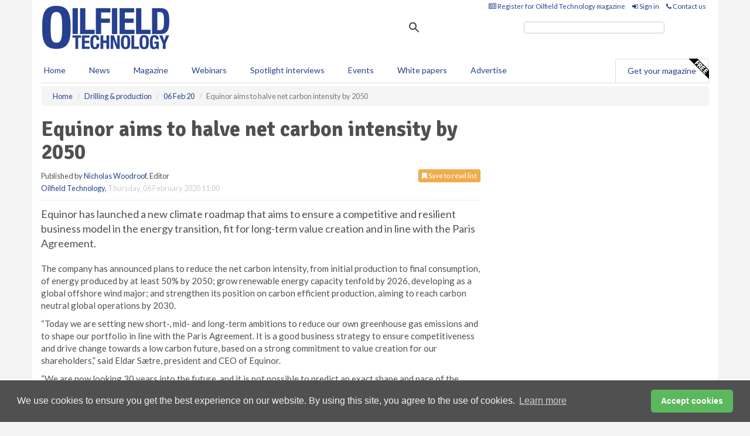

--- FILE ---
content_type: text/html; charset=utf-8
request_url: https://www.oilfieldtechnology.com/drilling-and-production/06022020/equinor-aims-to-halve-net-carbon-intensity-by-2050/
body_size: 17051
content:
<!doctype html>
<html lang="en" itemscope itemtype="https://schema.org/" prefix="og: http://ogp.me/ns#">
<head>
    <meta http-equiv="Content-Type" content="text/html; charset=UTF-8" />
    <meta http-equiv="X-UA-Compatible" content="IE=edge" />
    <meta name="viewport" content="width=device-width, initial-scale=1">

    <title>Equinor aims to halve net carbon intensity by 2050 | Oilfield Technology</title>
    <!-- CSS -->
    <link rel="stylesheet" href="https://maxcdn.bootstrapcdn.com/bootstrap/3.3.7/css/bootstrap.min.css">
    <link rel="stylesheet" href="https://maxcdn.bootstrapcdn.com/font-awesome/4.6.3/css/font-awesome.min.css">
    <link rel="stylesheet" href="https://fonts.googleapis.com/css?family=Lato:400,700%7CSignika:400,700">
    <link rel=" stylesheet" href="https://d1eq5d5e447quq.cloudfront.net/css/site-d-003.min.css">
    <link rel=" stylesheet" href="https://dovsgkvc993ul.cloudfront.net/css/master.min.css">
    <!--[if IE]>
        <link rel="stylesheet" href="https://dovsgkvc993ul.cloudfront.net/css/print-ie.min.css" media="print">
    <![endif]-->
    <!--[if lt IE 8]>
        <link href="https://dovsgkvc993ul.cloudfront.net/css/bootstrap-ie7fix.min.css" rel="stylesheet">
    <![endif]-->
    <!--[if lt IE 9]>
        <link href="https://dovsgkvc993ul.cloudfront.net/css/bootstrap-ie8.min.css" rel="stylesheet">
        <script src="https://oss.maxcdn.com/html5shiv/3.7.2/html5shiv.min.js"></script>
        <script src="https://oss.maxcdn.com/respond/1.4.2/respond.min.js"></script>
    <![endif]-->
    <link rel="apple-touch-icon" sizes="180x180" href="/apple-touch-icon.png">
    <link rel="icon" type="image/png" href="/favicon-32x32.png" sizes="32x32">
    <link rel="icon" type="image/png" href="/favicon-16x16.png" sizes="16x16">
    <link rel="manifest" href="/manifest.json">
    <link rel="mask-icon" href="/safari-pinned-tab.svg" color="#5bbad5">
    <meta name="theme-color" content="#ffffff">

<!-- Global site tag (gtag.js) - Google Analytics -->
<script async src="https://www.googletagmanager.com/gtag/js?id=G-DL6DWZ1M9T"></script>
<script>
    window.dataLayer = window.dataLayer || [];
    function gtag() { dataLayer.push(arguments); }
    gtag('js', new Date());

    gtag('config', 'G-DL6DWZ1M9T');
</script>

<!-- Facebook Pixel Code -->
<script>
    !function (f, b, e, v, n, t, s) {
        if (f.fbq) return; n = f.fbq = function () {
            n.callMethod ?
                n.callMethod.apply(n, arguments) : n.queue.push(arguments)
        };
        if (!f._fbq) f._fbq = n; n.push = n; n.loaded = !0; n.version = '2.0';
        n.queue = []; t = b.createElement(e); t.async = !0;
        t.src = v; s = b.getElementsByTagName(e)[0];
        s.parentNode.insertBefore(t, s)
    }(window, document, 'script',
        'https://connect.facebook.net/en_US/fbevents.js');
    fbq('init', '778510952260052');
    fbq('track', 'PageView');
</script>
<noscript>
    <img height="1" width="1"
         src="https://www.facebook.com/tr?id=778510952260052&ev=PageView
&noscript=1" />
</noscript>
<!-- End Facebook Pixel Code -->    <meta name="description" content="Equinor has said the target is expected to be met primarily through significant growth in renewables and changes in the scale and composition of the oil and gas portfolio." />
    <meta name="keywords" content="equinor, upstream news, oil and gas news, norway upstream news, oil and gas production, carbon emissions, carbon intensity, oil production, renewable energy" />
    <meta name="robots" content="all" />
    <link rel="canonical" href="https://www.oilfieldtechnology.com/drilling-and-production/06022020/equinor-aims-to-halve-net-carbon-intensity-by-2050/" />
        <link rel="amphtml" href="https://www.oilfieldtechnology.com/drilling-and-production/06022020/equinor-aims-to-halve-net-carbon-intensity-by-2050/amp/">
    <!-- Schema for Google -->
        <script type="application/ld+json">
        {
        "@context": "https://schema.org",
        "@type": "NewsArticle",
        "mainEntityOfPage": {
        "@type": "WebPage",
        "@id": "https://www.oilfieldtechnology.com/drilling-and-production/06022020/equinor-aims-to-halve-net-carbon-intensity-by-2050/"
        },
        "url": "https://www.oilfieldtechnology.com/drilling-and-production/06022020/equinor-aims-to-halve-net-carbon-intensity-by-2050/",
        "headline": "Equinor aims to halve net carbon intensity by 2050",
        "articleSection": "https://www.oilfieldtechnology.com/drilling-and-production/",
        "keywords": "equinor, upstream news, oil and gas news, norway upstream news, oil and gas production, carbon emissions, carbon intensity, oil production, renewable energy",
        "description": "Equinor has said the target is expected to be met primarily through significant growth in renewables and changes in the scale and composition of the oil and gas portfolio.",
        "wordcount": "859",
        "image": [
        "https://dovsgkvc993ul.cloudfront.net/media/articles/pop/offshore-oil-rig-01.jpg",
        "https://dovsgkvc993ul.cloudfront.net/media/articles/main/offshore-oil-rig-01.jpg",
        "https://dovsgkvc993ul.cloudfront.net/media/articles/thumb/offshore-oil-rig-01.jpg"
        ],
        "datePublished": "2020-02-06T11:00:00",
        "dateModified": "2020-02-06T11:00:00",
        "author": {
        "@type": "Person",
        "name": "Nicholas Woodroof",
        "url": "https://www.oilfieldtechnology.com/team/nicholas-woodroof/"
        },
        "publisher": {
        "@type": "Organization",
        "name": "Oilfield Technology",
        "url": "https://www.oilfieldtechnology.com",
        "logo": {
        "@type": "ImageObject",
        "name": "Oilfield Technology",
        "width": "294",
        "height": "81",
        "url": "https://dovsgkvc993ul.cloudfront.net/media/logo.png"
        }
        },
        "articleBody":"Equinor has launched a new climate roadmap that aims to ensure a competitive and resilient business model in the energy transition, fit for long-term value creation and in line with the Paris Agreement. The company has announced plans to reduce the net carbon intensity, from initial production to final consumption, of energy produced by at least 50% by 2050; grow renewable energy capacity tenfold by 2026, developing as a global offshore wind major; and strengthen its position on carbon efficient production, aiming to reach carbon neutral global operations by 2030.&amp;ldquo;Today we are setting new short-, mid- and long-term ambitions to reduce our own greenhouse gas emissions and to shape our portfolio in line with the Paris Agreement. It is a good business strategy to ensure competitiveness and drive change towards a low carbon future, based on a strong commitment to value creation for our shareholders,&amp;rdquo; said Eldar S&amp;aelig;tre, president and CEO of Equinor.&amp;ldquo;We are now looking 30 years into the future, and it is not possible to predict an exact shape and pace of the transition. Not for society and not for us. But we know there will have to be significant changes in the energy markets, and our portfolio will change accordingly to remain competitive. We will produce less oil in a low carbon future, but value creation from oil and gas will still be high, and renewables give significant new opportunities to create attractive returns and growth,&amp;rdquo; said S&amp;aelig;tre.&amp;ldquo;Equinor&amp;rsquo;s strategic direction is clear. We are developing as a broad energy company, leveraging the strong synergies between oil, gas, renewables, CCUS and hydrogen. We will continue addressing our own emissions in line with the emitter pays principle. But, we can and will do much more. As part of the energy industry, we must be part of the solution to combat climate change and address decarbonisation more broadly in line with changes in society,&amp;rdquo; said S&amp;aelig;tre. The ambition to reduce net carbon intensity by at least 50% by 2050 takes into account scope 1, 2 and 3 emissions, from initial production to final consumption. By 2050 each unit of energy produced will, on average, have less than half of the emissions compared to today. The ambition is expected to be met primarily through significant growth in renewables and changes in the scale and composition of the oil and gas portfolio. Operational efficiency, CCUS and hydrogen will also be important, and recognised offset mechanisms and natural sinks may be used as a supplement. In 2026, the company expects a production capacity from renewable projects of 4 to 6 GW, Equinor share, mainly based on the current project portfolio. This is around 10 times higher than today&amp;rsquo;s capacity, implying an annual average growth rate of more than 30%. Towards 2035, Equinor expects to increase installed renewables capacity further to 12 to 16 GW, dependent on availability of attractive project opportunities.&amp;ldquo;In order to combat climate change, governments, business and society must find new and sustainable solutions together. As a pioneer in CCUS, Equinor is engaged in building a European value chain, capturing and storing CO2 from third-party industrial sites. This, combined with a strong position within natural gas, makes Equinor prepared for future growth in hydrogen, which offers large scale opportunities for zero emission energy,&amp;rdquo; added S&amp;aelig;tre.The scale and composition of Equinor&amp;rsquo;s oil and gas portfolio, and the efficiency of its operations, will play a key role in achieving Equinor&amp;rsquo;s net carbon intensity ambition. Carbon efficient production of oil and gas will increasingly be a competitive advantage, and Equinor will seek to ensure a high value and robust oil and gas portfolio.In January 2020, the company announced ambitions to reduce absolute greenhouse gas emissions from its operated offshore fields and onshore plants in Norway by 40% by 2030, 70% by 2040 and towards near zero by 2050. The ambition can be realised through electrification projects, energy efficiency measures and new value chains such as carbon capture and storage and hydrogen.Equinor is aiming to reduce the CO2 intensity of its globally operated oil and gas production to below 8 kg per barrel of oil equivalent by 2025, five years earlier than the previous ambition. The current global industry average is 18 kg CO2 per barrel, according to the International Association of Oil &amp;amp; Gas Producers.The company has set a new ambition to reach carbon neutral global operations by 2030. The main priority will be to reduce greenhouse gas emissions from own operations. Remaining emissions will be compensated either through quota trading systems, such as EU ETS, or high-quality offset mechanisms. By setting this ambition, Equinor demonstrates its long-standing support to carbon pricing and the establishment of global carbon market mechanisms as outlined in the Paris Agreement.Equinor&amp;rsquo;s low methane emissions are industry leading at around 10% of the global industry average. The climate roadmap includes ambitions to keep methane emissions at near zero and to eliminate routine flaring before 2030.&amp;ldquo;The new climate roadmap illustrates our pathway to be a shaper in the energy transition and the future of energy. It is also an invitation to our partners, customers, suppliers and governments to work together on the necessary actions to combat climate change,&amp;rdquo; concluded S&amp;aelig;tre."
        }
    </script>
    <!-- Twitter cards -->
    <meta name="twitter:card" content="summary_large_image" />
    <meta name="twitter:site" content="@OilfieldTechMag" />
    <meta name="twitter:title" content="Equinor aims to halve net carbon intensity by 2050" />
    <meta name="twitter:description" content="Equinor has said the target is expected to be met primarily through significant growth in renewables and changes in the scale and composition of the oil and gas portfolio." />
    <meta name="twitter:image:src" content="https://dovsgkvc993ul.cloudfront.net/media/articles/pop/offshore-oil-rig-01.jpg" />
    <meta name="twitter:url" content="https://www.oilfieldtechnology.com/drilling-and-production/06022020/equinor-aims-to-halve-net-carbon-intensity-by-2050/" />
    <!-- Open graph -->
    <meta property="og:site_name" content="Oilfield Technology" />
    <meta property="og:title" content="Equinor aims to halve net carbon intensity by 2050" />
    <meta property="og:description" content="Equinor has said the target is expected to be met primarily through significant growth in renewables and changes in the scale and composition of the oil and gas portfolio." />
    <meta property="og:type" content="article" />
    <meta property="og:url" content="https://www.oilfieldtechnology.com/drilling-and-production/06022020/equinor-aims-to-halve-net-carbon-intensity-by-2050/" />
    <meta property="og:image" content="https://dovsgkvc993ul.cloudfront.net/media/articles/pop/offshore-oil-rig-01.jpg" />
    <meta property="og:image:url" content="http://static.oilfieldtechnology.com/media/articles/pop/offshore-oil-rig-01.jpg" />
    <meta property="og:image:secure_url" content="https://dovsgkvc993ul.cloudfront.net/media/articles/pop/offshore-oil-rig-01.jpg" />
    <meta property="og:image:width" content="450" />
    <meta property="og:image:height" content="300" />
    <meta property="article:published_time" content="2020-02-06T11:00:00" />
    <meta property="article:section" content="Drilling &amp; production" />
                <meta property="article:tag" content="Upstream news" />
                <meta property="article:tag" content="Offshore news" />
                <meta property="article:tag" content="Upstream project news" />
                <meta property="article:tag" content="Oil &amp; gas news" />
    <!-- Banner header code-->
    
    <script type='text/javascript'>
  var googletag = googletag || {};
  googletag.cmd = googletag.cmd || [];
  (function() {
    var gads = document.createElement('script');
    gads.async = true;
    gads.type = 'text/javascript';
    var useSSL = 'https:' == document.location.protocol;
    gads.src = (useSSL ? 'https:' : 'http:') +
      '//www.googletagservices.com/tag/js/gpt.js';
    var node = document.getElementsByTagName('script')[0];
    node.parentNode.insertBefore(gads, node);
  })();
</script>

<script type='text/javascript'>
  googletag.cmd.push(function() {
    googletag.defineSlot('/160606372/EG_OT_News_DrillingProduction_HZ1', [620, 100], 'div-gpt-ad-1458650297521-0').addService(googletag.pubads());
    googletag.defineSlot('/160606372/EG_OT_News_DrillingProduction_LB1', [728, 90], 'div-gpt-ad-1458650297521-1').addService(googletag.pubads());
    googletag.defineSlot('/160606372/EG_OT_News_DrillingProduction_MB1', [300, 250], 'div-gpt-ad-1458650297521-2').addService(googletag.pubads());
    googletag.defineSlot('/160606372/EG_OT_News_DrillingProduction_MB2', [300, 250], 'div-gpt-ad-1458650297521-3').addService(googletag.pubads());
    googletag.defineSlot('/160606372/OT_MB_POP', [300, 250], 'div-gpt-ad-1458650297521-4').addService(googletag.pubads());
    googletag.defineSlot('/160606372/EG_OT_News_DrillingProduction_THB1', [380, 90], 'div-gpt-ad-1458650297521-5').addService(googletag.pubads());
    googletag.defineSlot('/160606372/EG_OT_News_DrillingProduction_MB3', [300, 250], 'div-gpt-ad-1458650297521-6').addService(googletag.pubads());
    googletag.defineSlot('/160606372/EG_OT_News_DrillingProduction_MB4', [300, 250], 'div-gpt-ad-1458650297521-7').addService(googletag.pubads());
    googletag.pubads().enableSingleRequest();
    googletag.pubads().collapseEmptyDivs();
    googletag.enableServices();
  });
</script>
    



<style>

    .takeover {
        display: none !important;
    }

</style>



</head>
<body>
    <!--[if lt IE 8]>
            <p class="browserupgrade">You are using an <strong>outdated</strong> browser. Please <a href="http://browsehappy.com/">upgrade your browser</a> to improve your experience.</p>
        <![endif]-->
    <noscript>
        <div class="browserupgrade">
            <p>
                For full functionality of this site it is necessary to enable JavaScript.
                Here are the <a href="http://www.enable-javascript.com/" target="_blank">
                    instructions how to enable JavaScript in your web browser.
                </a>
            </p>
        </div>
    </noscript>
    <a href="#maincontent" class="sr-only sr-only-focusable">Skip to main content</a>

    <div class="lb1 container">
        <div class="row row-no-gutters">
        </div>
    </div>
    <!-- Header - start -->
    <header id="header">
        <div id="header-top" class="hidden-print">
            <div id="nav-top" class="container">
                <div class="text-right header-quick-links">
                    
                    <!--Donut#[base64]#-->





    <ul class="list-inline small">
        <li><a href="/magazine/" title="Register for your magazine"><i class="fa fa-newspaper-o"></i> Register for Oilfield Technology magazine</a></li>
        <li><a href="/signin/" title="Sign in"><i class="fa fa-sign-in"></i> Sign in</a></li>
        <li><a href="/contact/" title="Contact us"><i class="fa fa-phone"></i> Contact us</a></li>
    </ul>
<!--EndDonut-->

                </div>
            </div>
        </div>
        <div id="header-main" class="hidden-print">
            <div class="container">
                <div class="row">
                    <div class="col-xs-6">
                        <div id="logo" itemscope itemtype="https://schema.org/Organization">
                            <div itemprop="name" content="Oilfield Technology">
                                <a itemprop="url" href="/">
                                    <img itemprop="logo" src="https://dovsgkvc993ul.cloudfront.net/media/logo.png" title="&#171; Return to home" alt="Oilfield Technology">
                                </a>
                            </div>
                        </div>
                    </div>
                    <div class="col-xs-6">
                        <div class="text-right header-quick-links search-form">
                            <script>
                                (function () {
                                    var cx = '008202241373521990187:t3jr23k5ftg';
                                    var gcse = document.createElement('script');
                                    gcse.type = 'text/javascript';
                                    gcse.async = true;
                                    gcse.src = (document.location.protocol == 'https:' ? 'https:' : 'http:') +
                                        '//cse.google.com/cse.js?cx=' + cx;
                                    var s = document.getElementsByTagName('script')[0];
                                    s.parentNode.insertBefore(gcse, s);
                                })();
                            </script>
                            <div class="gcse-searchbox-only" data-resultsurl="/search/" data-newwindow="false"></div>
                        </div>
                    </div>
                </div>
            </div>
        </div>
        

<div id="header-nav" class="hidden-print">
    <nav class="navbar nav-block">
        <div class="container">
            <div id="navbar" class="navbar-collapse collapse">
                <ul class="nav navbar-nav">
                    <li id="home"><a href="/">Home</a></li>
                    <li class="dropdown nav nav-block">
                        <a href="/news/" class="dropdown-toggle" data-toggle="dropdown" role="button">News</a>
                        <ul class="dropdown-menu" role="menu">
                            <li>
                                <div class="nav-block-content">
                                    <div class="row">
                                        <div class="col-xs-12">
                                            <p class="nav-titles">Sectors</p>
                                            <ul class="list-unstyled">
                                                




    <li><a href="/exploration/">Exploration</a></li>
    <li><a href="/drilling-and-production/">Drilling &amp; production</a></li>
    <li><a href="/offshore-and-subsea/">Offshore &amp; subsea</a></li>
    <li><a href="/hydraulic-fracturing/">Hydraulic fracturing</a></li>
    <li><a href="/digital-oilfield/">Digital oilfield</a></li>
    <li><a href="/hse/">HSE</a></li>
    <li><a href="/special-reports/">Special reports</a></li>
    <li><a href="/product-news/">Product news</a></li>

                                            </ul>
                                        </div>

                                    </div><!-- .nblock-content .row - end -->
                                </div><!-- .nblock-content - end -->
                            </li>
                        </ul><!-- .dropdown-menu - end -->
                    </li>
                    <li><a href="/magazine/">Magazine</a></li>
                        <li><a href="/webinars/">Webinars</a></li>
                                            <li><a href="/spotlight-interviews/">Spotlight interviews</a></li>
                                            <li><a href="/events/">Events</a></li>
                                            <li><a href="/whitepapers/">White papers</a></li>
                                        <li><a href="/advertise/">Advertise</a></li>

                </ul>
                <ul class="nav navbar-nav navbar-right">
                    <li class="highlight-nav"><a href="/magazine/oilfield-technology/register/">Get your magazine <img alt="Free" class="free" src="https://d1eq5d5e447quq.cloudfront.net/media/free.png"></a></li>
                </ul>
            </div><!--/.navbar-collapse -->
        </div>
    </nav>
</div>
    </header><!-- Header - end -->
    <div class="body-content">
        

<!-- Breadcrumb - start -->
<div class="container">
    <div class="row clearfix">
        <div class="col-xs-12">
            <ol class="breadcrumb small" itemscope itemtype="https://schema.org/BreadcrumbList">
                <li itemprop="itemListElement" itemscope itemtype="https://schema.org/ListItem"><a href="/" itemprop="item"><span itemprop="name">Home</span></a><meta itemprop="position" content="1" /></li>
                
                <li itemprop="itemListElement" itemscope itemtype="https://schema.org/ListItem"><a href="../../" itemprop="item"><span itemprop="name">Drilling &amp; production</span></a><meta itemprop="position" content="2" /></li>
                <li itemprop="itemListElement" itemscope itemtype="https://schema.org/ListItem"><a href="../" itemprop="item"><span itemprop="name">06 Feb 20</span></a><meta itemprop="position" content="3" /></li>
                <li class="active">Equinor aims to halve net carbon intensity by 2050</li>
            </ol>
        </div>
    </div>
</div>

<!-- Main Content - start -->
<div class="container" id="maincontent">
    <div class="row clearfix">
        <main>
            <div class="col-xs-8">
                <article class="article article-detail">
                    <header>
                        <h1>Equinor aims to halve net carbon intensity by 2050</h1>
                        <p>
                            <small>
                                


                                <span id="saveListBtn" class="noscript">
                                        <span class="pull-right save-read-list">
                                            <button type="button" class="btn btn-xs btn-warning" data-toggle="modal" data-target="#myModal"><i class="fa fa-bookmark"></i> Save to read list</button>
                                        </span>

                                </span>







                                    <span>
                                        Published by <a href="/team/nicholas-woodroof/" rel="author">Nicholas Woodroof</a>,
                                        Editor
                                        <br>
                                    </span>

                                <a href="https://www.oilfieldtechnology.com">Oilfield Technology</a>,
                                <time>Thursday, 06 February 2020 11:00</time>
                            </small>
                        </p>
                    </header>
                    <hr>


                    <div>
                        <!-- Article Start -->
                            <div class="lead">Equinor has launched a new climate roadmap that aims to ensure a competitive and resilient business model in the energy transition, fit for long-term value creation and in line with the Paris Agreement.</div>




<p>The company has announced plans to reduce the net carbon intensity, from initial production to final consumption, of energy produced by at least 50% by 2050; grow renewable energy capacity tenfold by 2026, developing as a global offshore wind major; and strengthen its position on carbon efficient production, aiming to reach carbon neutral global operations by 2030.</p><p>&ldquo;Today we are setting new short-, mid- and long-term ambitions to reduce our own greenhouse gas emissions and to shape our portfolio in line with the Paris Agreement. It is a good business strategy to ensure competitiveness and drive change towards a low carbon future, based on a strong commitment to value creation for our shareholders,&rdquo; said Eldar S&aelig;tre, president and CEO of Equinor.</p><p>&ldquo;We are now looking 30 years into the future, and it is not possible to predict an exact shape and pace of the transition. Not for society and not for us. But we know there will have to be significant changes in the energy markets, and our portfolio will change accordingly to remain competitive. We will produce less oil in a low carbon future, but value creation from oil and gas will still be high, and renewables give significant new opportunities to create attractive returns and growth,&rdquo; said S&aelig;tre.</p><p>&ldquo;Equinor&rsquo;s strategic direction is clear. We are developing as a broad energy company, leveraging the strong synergies between oil, gas, renewables, CCUS and hydrogen. We will continue addressing our own emissions in line with the emitter pays principle. But, we can and will do much more. As part of the energy industry, we must be part of the solution to combat climate change and address decarbonisation more broadly in line with changes in society,&rdquo; said S&aelig;tre. </p><p>The ambition to reduce net carbon intensity by at least 50% by 2050 takes into account scope 1, 2 and 3 emissions, from initial production to final consumption. By 2050 each unit of energy produced will, on average, have less than half of the emissions compared to today. The ambition is expected to be met primarily through significant growth in renewables and changes in the scale and composition of the oil and gas portfolio. Operational efficiency, CCUS and hydrogen will also be important, and recognised offset mechanisms and natural sinks may be used as a supplement. </p><p>In 2026, the company expects a production capacity from renewable projects of 4 to 6 GW, Equinor share, mainly based on the current project portfolio. This is around 10 times higher than today&rsquo;s capacity, implying an annual average growth rate of more than 30%. Towards 2035, Equinor expects to increase installed renewables capacity further to 12 to 16 GW, dependent on availability of attractive project opportunities.</p><p>&ldquo;In order to combat climate change, governments, business and society must find new and sustainable solutions together. As a pioneer in CCUS, Equinor is engaged in building a European value chain, capturing and storing CO<sub>2</sub> from third-party industrial sites. This, combined with a strong position within natural gas, makes Equinor prepared for future growth in hydrogen, which offers large scale opportunities for zero emission energy,&rdquo; added S&aelig;tre.</p><p>The scale and composition of Equinor&rsquo;s oil and gas portfolio, and the efficiency of its operations, will play a key role in achieving Equinor&rsquo;s net carbon intensity ambition. Carbon efficient production of oil and gas will increasingly be a competitive advantage, and Equinor will seek to ensure a high value and robust oil and gas portfolio.</p><p>In January 2020, the company announced ambitions to reduce absolute greenhouse gas emissions from its operated offshore fields and onshore plants in Norway by 40% by 2030, 70% by 2040 and towards near zero by 2050. The ambition can be realised through electrification projects, energy efficiency measures and new value chains such as carbon capture and storage and hydrogen.</p><p>Equinor is aiming to reduce the CO<sub>2</sub> intensity of its globally operated oil and gas production to below 8 kg per barrel of oil equivalent by 2025, five years earlier than the previous ambition. The current global industry average is 18 kg CO<sub>2</sub> per barrel, according to the International Association of Oil &amp; Gas Producers.</p><p>The company has set a new ambition to reach carbon neutral global operations by 2030. The main priority will be to reduce greenhouse gas emissions from own operations. Remaining emissions will be compensated either through quota trading systems, such as EU ETS, or high-quality offset mechanisms. By setting this ambition, Equinor demonstrates its long-standing support to carbon pricing and the establishment of global carbon market mechanisms as outlined in the Paris Agreement.</p><p>Equinor&rsquo;s low methane emissions are industry leading at around 10% of the global industry average. The climate roadmap includes ambitions to keep methane emissions at near zero and to eliminate routine flaring before 2030.</p><p>&ldquo;The new climate roadmap illustrates our pathway to be a shaper in the energy transition and the future of energy. It is also an invitation to our partners, customers, suppliers and governments to work together on the necessary actions to combat climate change,&rdquo; concluded S&aelig;tre.</p>



                        <!-- Article End -->
                        <p class="visible-print"><small>Read the article online at: https://www.oilfieldtechnology.com/drilling-and-production/06022020/equinor-aims-to-halve-net-carbon-intensity-by-2050/</small></p>
                    </div>









                            <div class="row">
                                <div class="col-xs-12">
                                    <h2>You might also like</h2>
                                </div>
                                
                                <article class="article article-list">
                                    <div class="col-xs-3">
                                        <p>
                                            <a href="/drilling-and-production/23012026/syrian-oil-and-gas-production-set-to-recover-in-2026-as-government-regains-control-of-key-assets-says-wood-mackenzie/">
                                                <img class="img-thumbnail responsive-img" src="https://dovsgkvc993ul.cloudfront.net/media/articles/thumb/oil-pump-02.jpg" alt="" />

                                            </a>
                                        </p>
                                    </div>
                                    <div class="col-xs-9">
                                        <header>
                                            <h2 class="article-title">
                                                <a href="/drilling-and-production/23012026/syrian-oil-and-gas-production-set-to-recover-in-2026-as-government-regains-control-of-key-assets-says-wood-mackenzie/">
                                                    Syrian oil and gas production set to recover in 2026 as government regains control of key assets, says Wood Mackenzie
                                                </a>
                                            </h2>
                                            <small>
                                                
                                                <time datetime="2026-01-23 12:30:00Z">Friday 23 January 2026 12:30</time>
                                            </small>
                                        </header>
                                        <p>Recent actions by the Syrian government could pave the way for increased oil and gas production this year and beyond, according to a recent insight from Wood Mackenzie.</p>
                                    </div>

                                </article>
                            </div>









                            <div class="clear-fix">&nbsp;</div>
                            <!-- Nav tabs -->
                            <ul class="nav nav-tabs hidden-print" role="tablist" data-tabs="tabs">

                                    <li class="active"><a href="#embed" role="tab" data-toggle="tab"><i class="fa fa-clipboard"></i> Embed</a></li>

                                    <li><a href="#tags" role="tab" data-toggle="tab"><i class="fa fa-tags"></i> Tags</a></li>

                            </ul>

                            <!-- Tab panes -->
                            <div class="tab-content tab-article-base hidden-print">

                                    <!-- Tab - Embed -->
                                    <div class="tab-pane active" id="embed">
                                        <div class="clear-fix">&nbsp;</div>

                                        <p><strong>Embed article link:</strong> (copy the HTML code below):</p>
                                        <textarea class="form-control" rows="3" onclick="this.select();"><a href="https://www.oilfieldtechnology.com/drilling-and-production/06022020/equinor-aims-to-halve-net-carbon-intensity-by-2050/" title="Equinor aims to halve net carbon intensity by 2050">Equinor aims to halve net carbon intensity by 2050</a></textarea>
                                        <hr>
                                    </div><!-- Embed .tab-pane - end -->

                                    <!-- Tab - Tags -->
                                    <div class="tab-pane" id="tags">
                                        <div class="clear-fix">&nbsp;</div>
                                        <p>This article has been tagged under the following:</p>
                                        <p>
                                                    <a href="/tag/upstream-news/" class="btn btn-xs btn-default">
                                                        <span>
                                                            Upstream news
                                                        </span>
                                                    </a>
                                                    <a href="/tag/offshore-news/" class="btn btn-xs btn-default">
                                                        <span>
                                                            Offshore news
                                                        </span>
                                                    </a>
                                                    <a href="/tag/upstream-project-news/" class="btn btn-xs btn-default">
                                                        <span>
                                                            Upstream project news
                                                        </span>
                                                    </a>
                                                    <a href="/tag/oil-gas-news/" class="btn btn-xs btn-default">
                                                        <span>
                                                            Oil &amp; gas news
                                                        </span>
                                                    </a>

                                        </p>
                                        <hr>
                                    </div><!-- Tags .tab-pane - end -->

                            </div><!-- tab-content - END -->
                    </article>



            </div><!-- main .col-sm-8 - end -->
        </main><!-- Main Content - end -->
        <!-- Aside Content - start -->
        <aside>
            <div class="col-xs-4">
                <div class="aside-container">
                            <div class="mb1 advertisement">
                                <!-- /160606372/EG_OT_News_DrillingProduction_MB1 -->
<div id='div-gpt-ad-1458650297521-2' style='height:250px; width:300px; margin:0 auto;'>
<span>Advertisement</span><script type='text/javascript'>
googletag.cmd.push(function() { googletag.display('div-gpt-ad-1458650297521-2'); });
</script>
</div>
                            </div>

                            <div class="mb2 advertisement">
                                <!-- /160606372/EG_OT_News_DrillingProduction_MB2 -->
<div id='div-gpt-ad-1458650297521-3' style='height:250px; width:300px; margin:0 auto;'>
<span>Advertisement</span><script type='text/javascript'>
googletag.cmd.push(function() { googletag.display('div-gpt-ad-1458650297521-3'); });
</script>
</div>
                            </div>


                            <div class="mb3 advertisement">
                                <!-- /160606372/EG_OT_News_DrillingProduction_MB3 -->
<div id='div-gpt-ad-1458650297521-6' style='height:250px; width:300px; margin:0 auto;'>
<span>Advertisement</span><script type='text/javascript'>
googletag.cmd.push(function() { googletag.display('div-gpt-ad-1458650297521-6'); });
</script>
</div>
                            </div>


                            <div class="mb4 advertisement">
                                <!-- /160606372/EG_OT_News_DrillingProduction_MB4 -->
<div id='div-gpt-ad-1458650297521-7' style='height:250px; width:300px; margin:0 auto;'>
<span>Advertisement</span><script type='text/javascript'>
googletag.cmd.push(function() { googletag.display('div-gpt-ad-1458650297521-7'); });
</script>
</div>
                            </div>


                </div><!-- .aside-container end-->
            </div>
        </aside><!-- Aside Content - end -->
    </div><!-- Main Content - .row .clearix end-->
</div><!-- Main Content - .container end-->
<!-- Pop up for locked content -->
<!-- Pop up for save to list -->
<div class="modal fade" id="myModal" tabindex="-1" role="dialog">
    <div class="modal-dialog">
        <div class="modal-content">
            <div class="modal-body">
                <div class="row">
                    <div class="col-sm-12">
                        
                        <button type="button" class="close clickable" data-dismiss="modal"><span aria-hidden="true">&times;</span><span class="sr-only">Close</span></button>
                    </div>
                    <div class="col-sm-8 col-sm-offset-2">
                        <p class="lead">
                            This content is available to registered readers of our magazine only. Please <a href="/signin/"><strong>sign in</strong></a> or <a href="/magazine/"><strong>register</strong></a> for free.
                        </p>
                        <hr>
                        <h2>Benefits include</h2>
                        <ul class="list-unstyled">
                            <li><i class="fa fa-check"></i> Access to locked videos &amp; articles</li>
                            <li><i class="fa fa-check"></i> Downloadable white papers</li>
                            <li><i class="fa fa-check"></i> Full website access</li>
                        </ul>
                        <p>
                            <a href="/magazine/" class="btn btn-success btn-lg">Register for free »</a><br>
                            <small>Get started now for absolutely FREE, no credit card required.</small>
                        </p>
                        <hr>
                        <p>Already a member? <a href="/signin/">Sign in</a> here</p>
                    </div>
                </div>
            </div>
        </div>
    </div>
</div>

<!-- Article count reached show registration popup -->







    </div>
    <!-- Footer - start -->
    <footer class="hidden-print">
        <div id="footer">
            <div class="container">
                <div class="row">
                    


<div class="col-xs-4">
    <h2>News</h2>
    <ul class="list-unstyled">
        




    <li><a href="/exploration/">Exploration</a></li>
    <li><a href="/drilling-and-production/">Drilling &amp; production</a></li>
    <li><a href="/offshore-and-subsea/">Offshore &amp; subsea</a></li>
    <li><a href="/hydraulic-fracturing/">Hydraulic fracturing</a></li>
    <li><a href="/digital-oilfield/">Digital oilfield</a></li>
    <li><a href="/hse/">HSE</a></li>
    <li><a href="/special-reports/">Special reports</a></li>
    <li><a href="/product-news/">Product news</a></li>

    </ul>
</div>

<div class="col-xs-4">
    <h2>Quick links</h2>
    <ul class="list-unstyled">
        <li><a href="/">Home</a></li>
        <li><a href="/magazine/">Magazine</a></li>
        <li><a href="/news/">News</a></li>
            <li><a href="/events/">Events</a></li>
                    <li><a href="/whitepapers/">White Papers</a></li>
                    <li><a href="/webinars/">Webinars</a></li>
                    <li><a href="/spotlight-interviews/">Spotlight interviews</a></li>
                <li><a href="/signin/">Sign in</a></li>

    </ul>
</div>
<div class="col-xs-4">
    <h2>&nbsp;</h2>
    <ul class="list-unstyled">
        <li><a href="/contact/">Contact us</a></li>
        <li><a href="/about/">About us</a></li>
        <li><a href="/advertise/">Advertise with us</a></li>
        <li><a href="/team/">Our team</a></li>
        <li><a href="/privacy/">Privacy policy</a></li>
        <li><a href="/terms/">Terms &amp; conditions</a></li>
        <li><a href="/security/">Security</a></li>
        <li><a href="/cookies/">Website cookies</a></li>
    </ul>
    
<ul class="list-inline social-list">
        <li><a href="https://www.facebook.com/OilfieldTechnology/" target="_blank" rel="nofollow" class="social social-small social-facebook"></a></li>

        <li><a href="https://twitter.com/OilfieldTechMag" target="_blank" rel="nofollow" class="social social-small social-twitter"></a></li>

        <li><a href="https://www.linkedin.com/groups/4580877/profile" target="_blank" rel="nofollow" class="social social-small social-linkedin"></a></li>

            <li><a href="https://open.spotify.com/show/4G7Z2P9hlXhhh8gGOJGNmX" target="_blank" rel="nofollow" class="social social-small social-google"></a></li>
</ul>
</div>
                </div>
                <div class="row">
                    <div class=" col-xs-12">
                        <hr>
                        <ul class="list-inline text-center">
                            <li><a href="https://www.drybulkmagazine.com" target="_blank">Dry Bulk</a></li>
                            <li><a href="https://www.energyglobal.com" target="_blank">Energy Global</a></li>
                            <li><a href="https://www.globalhydrogenreview.com" target="_blank">Global Hydrogen Review</a></li>
                            <li><a href="https://www.globalminingreview.com" target="_blank">Global Mining Review</a></li>
                            <li><a href="https://www.hydrocarbonengineering.com" target="_blank">Hydrocarbon Engineering</a></li>
                            <li><a href="https://www.lngindustry.com" target="_blank">LNG Industry</a></li>

                        </ul>
                        <ul class="list-inline text-center">
                            <li><a href="https://www.oilfieldtechnology.com" target="_blank">Oilfield Technology</a></li>
                            <li><a href="https://www.tanksterminals.com" target="_blank">Tanks and Terminals</a></li>
                            <li><a href="https://www.worldcement.com" target="_blank">World Cement</a></li>
                            <li><a href="https://www.worldcoal.com" target="_blank">World Coal</a></li>
                            <li><a href="https://www.worldfertilizer.com" target="_blank">World Fertilizer</a></li>
                            <li><a href="https://www.worldpipelines.com" target="_blank">World Pipelines</a></li>
                        </ul>
                        <br />
                        <p class="text-center">
                            Copyright &copy; 2026 Palladian Publications Ltd. All rights reserved | Tel: +44 (0)1252 718 999 |
                            Email: <a href="mailto:enquiries@oilfieldtechnology.com">enquiries@oilfieldtechnology.com</a>
                        </p>
                    </div>
                </div>
            </div>
        </div><!-- #footer - end -->
    </footer><!-- Footer - end -->

    <script src="https://ajax.googleapis.com/ajax/libs/jquery/3.6.2/jquery.min.js"></script>
    <script>window.jQuery || document.write('<script src="/scripts/jquery-3.6.2.min.js"><\/script>')</script>
    <script src="/scripts/modernizr.custom.js" defer="defer"></script>
    <script src="https://maxcdn.bootstrapcdn.com/bootstrap/3.3.7/js/bootstrap.min.js" defer="defer"></script>
    <script src="https://cdnjs.cloudflare.com/ajax/libs/jquery-placeholder/2.3.1/jquery.placeholder.min.js" defer="defer"></script>
    <script src="/scripts/main.desktop.min.js" defer="defer"></script>



<!-- Twitter conversion tracking base code -->
<script>
    !function (e, t, n, s, u, a) {
        e.twq || (s = e.twq = function () {
            s.exe ? s.exe.apply(s, arguments) : s.queue.push(arguments);
        }, s.version = '1.1', s.queue = [], u = t.createElement(n), u.async = !0, u.src = 'https://static.ads-twitter.com/uwt.js',
            a = t.getElementsByTagName(n)[0], a.parentNode.insertBefore(u, a))
    }(window, document, 'script');
    twq('config', 'nv4kz');
</script>
<!-- End Twitter conversion tracking base code -->
<!-- Google Analytics -->
<script>
    (function (i, s, o, g, r, a, m) {
    i['GoogleAnalyticsObject'] = r; i[r] = i[r] || function () {
        (i[r].q = i[r].q || []).push(arguments)
    }, i[r].l = 1 * new Date(); a = s.createElement(o),
        m = s.getElementsByTagName(o)[0]; a.async = 1; a.src = g; m.parentNode.insertBefore(a, m)
    })(window, document, 'script', '//www.google-analytics.com/analytics.js', 'ga');

    ga('create', 'UA-10924062-8', 'auto');
    ga('send', 'pageview');

</script>
<!-- End Google Analytics -->
<!-- Bing -->
<script>
    (function (w, d, t, r, u) { var f, n, i; w[u] = w[u] || [], f = function () { var o = { ti: "5667058" }; o.q = w[u], w[u] = new UET(o), w[u].push("pageLoad") }, n = d.createElement(t), n.src = r, n.async = 1, n.onload = n.onreadystatechange = function () { var s = this.readyState; s && s !== "loaded" && s !== "complete" || (f(), n.onload = n.onreadystatechange = null) }, i = d.getElementsByTagName(t)[0], i.parentNode.insertBefore(n, i) })(window, document, "script", "//bat.bing.com/bat.js", "uetq");
</script>
<noscript><img src="//bat.bing.com/action/0?ti=5667058&Ver=2" height="0" width="0" style="display:none; visibility: hidden;" /></noscript>
<!-- End Bing -->
<!-- LinkedIn -->
<script type="text/javascript">
    _linkedin_partner_id = "5444474";
    window._linkedin_data_partner_ids = window._linkedin_data_partner_ids || [];
    window._linkedin_data_partner_ids.push(_linkedin_partner_id);
</script>
<script type="text/javascript">
    (function (l) {
        if (!l) {
            window.lintrk = function (a, b) { window.lintrk.q.push([a, b]) };
            window.lintrk.q = []
        }
        var s = document.getElementsByTagName("script")[0];
        var b = document.createElement("script");
        b.type = "text/javascript"; b.async = true;
        b.src = "https://snap.licdn.com/li.lms-analytics/insight.min.js";
        s.parentNode.insertBefore(b, s);
    })(window.lintrk);
</script>
<noscript>
    <img height="1" width="1" style="display:none;" alt="" src="https://px.ads.linkedin.com/collect/?pid=5444474&fmt=gif" />
</noscript>
<!-- End LinkedIn -->
<link rel="stylesheet" type="text/css" href="//cdnjs.cloudflare.com/ajax/libs/cookieconsent2/3.1.0/cookieconsent.min.css" />
<script src="//cdnjs.cloudflare.com/ajax/libs/cookieconsent2/3.1.0/cookieconsent.min.js"></script>
<script>
    window.addEventListener("load", function () {
        window.cookieconsent.initialise({
            "palette": {
                "popup": {
                    "background": "#505050",
                    "text": "#f4f4f4"
                },
                "button": {
                    "background": "#5cb85c",
                    "text": "#ffffff"
                }
            },
            "theme": "classic",
            "content": {
                "message": "We use cookies to ensure you get the best experience on our website. By using this site, you agree to the use of cookies.",
                "dismiss": "Accept cookies",
                "href": "https://www.oilfieldtechnology.com/privacy/"
            }
        })
    });
</script>
    


    
    


    <script type='text/javascript'>

        $(function () {
            $('#saveListBtn').removeClass('noscript');
        });

        function ToggleSaveArticleIcon() {
            var button = $('#btnSaveArticle');
            //button.toggleClass('btn-warning btn-success');
            if (button.html() == '<i class="fa fa-bookmark"></i> Remove from read list') {
                button.html('<i class="fa fa-bookmark"></i> Save to read list');
                button.attr('onclick', 'SaveArticle(false);');
            }
            else {
                button.html('<i class="fa fa-bookmark"></i> Remove from read list');
                button.attr('onclick', 'RemoveSavedArticle(false);');
            }
        };

        function RemoveSavedArticle(refresh) {
            $.ajax({
                type: 'POST',
                url: '/News/RemoveSavedArticle/',
                data: "{ articleId: '" + 246791 + "' }",
                contentType: "application/json; charset=utf-8",
                dataType: "json",
                success: function (response) {
                    var data = response;

                    if (refresh) {
                        location.reload();
                    }
                    else {
                        ToggleSaveArticleIcon();
                    }
                }
            })
        };

        function SaveArticle(refresh) {
            $.ajax({
                type: 'POST',
                url: '/News/SaveArticle/',
                data: "{ articleId: '" + 246791 + "' }",
                contentType: "application/json; charset=utf-8",
                dataType: "json",
                success: function (response) {
                    var data = response;

                    if (refresh) {
                        location.reload();
                    }
                    else {
                        ToggleSaveArticleIcon();
                    }
                }
            })
        };
    </script>




    <script async src="//platform.twitter.com/widgets.js" charset="utf-8"></script>

</body>
</html>


--- FILE ---
content_type: application/javascript; charset=utf-8
request_url: https://fundingchoicesmessages.google.com/f/AGSKWxWXDM3nk26om2HgYeA1rjQolC5OZYEK-yCg9n8zOsaxsNbrkx5g90YMFwcHaBpdtf8KroHCAHvahSv1vzc3xQnZCeR4LeDj4M9o8W-QQB0BJxkF0W3bnKauGMrkum9YZ8XYYY3WyloXjG6y0MBgXWipSYCYXEsRZKUUbG2NKCAad-LzBFXMDJSa4AC1/_.ads_clickthru./ads/square3./geobox.html/adblock_detector2./ads_check.
body_size: -1288
content:
window['fa632685-8c8d-4eb3-b655-a0d7db225404'] = true;

--- FILE ---
content_type: application/javascript; charset=utf-8
request_url: https://fundingchoicesmessages.google.com/f/AGSKWxXqAgRxwhNJP1Y0UJ8FxMCepviZfB1-HmpgFsc3yqsGV6fBgMGcjclOl4hzts59KP0487xSfQwCA-CQ3zqUNgE4wcVcTfTGxCntebUaUf_iu_ELU0sgmwI3qCLUXAZgbTzTnFLKfw==?fccs=W251bGwsbnVsbCxudWxsLG51bGwsbnVsbCxudWxsLFsxNzY5MzU2NTMzLDQ2MTAwMDAwMF0sbnVsbCxudWxsLG51bGwsW251bGwsWzcsOSw2XSxudWxsLDIsbnVsbCwiZW4tR0IiLG51bGwsbnVsbCxudWxsLG51bGwsbnVsbCwxXSwiaHR0cHM6Ly93d3cub2lsZmllbGR0ZWNobm9sb2d5LmNvbS9kcmlsbGluZy1hbmQtcHJvZHVjdGlvbi8wNjAyMjAyMC9lcXVpbm9yLWFpbXMtdG8taGFsdmUtbmV0LWNhcmJvbi1pbnRlbnNpdHktYnktMjA1MC8iLG51bGwsW1s4LCJrNjFQQmptazZPMCJdLFs5LCJlbi1VUyJdLFsxOSwiMiJdLFsxNywiWzBdIl0sWzI0LCIiXSxbMjksImZhbHNlIl1dXQ
body_size: 222
content:
if (typeof __googlefc.fcKernelManager.run === 'function') {"use strict";this.default_ContributorServingResponseClientJs=this.default_ContributorServingResponseClientJs||{};(function(_){var window=this;
try{
var qp=function(a){this.A=_.t(a)};_.u(qp,_.J);var rp=function(a){this.A=_.t(a)};_.u(rp,_.J);rp.prototype.getWhitelistStatus=function(){return _.F(this,2)};var sp=function(a){this.A=_.t(a)};_.u(sp,_.J);var tp=_.ed(sp),up=function(a,b,c){this.B=a;this.j=_.A(b,qp,1);this.l=_.A(b,_.Pk,3);this.F=_.A(b,rp,4);a=this.B.location.hostname;this.D=_.Fg(this.j,2)&&_.O(this.j,2)!==""?_.O(this.j,2):a;a=new _.Qg(_.Qk(this.l));this.C=new _.dh(_.q.document,this.D,a);this.console=null;this.o=new _.mp(this.B,c,a)};
up.prototype.run=function(){if(_.O(this.j,3)){var a=this.C,b=_.O(this.j,3),c=_.fh(a),d=new _.Wg;b=_.hg(d,1,b);c=_.C(c,1,b);_.jh(a,c)}else _.gh(this.C,"FCNEC");_.op(this.o,_.A(this.l,_.De,1),this.l.getDefaultConsentRevocationText(),this.l.getDefaultConsentRevocationCloseText(),this.l.getDefaultConsentRevocationAttestationText(),this.D);_.pp(this.o,_.F(this.F,1),this.F.getWhitelistStatus());var e;a=(e=this.B.googlefc)==null?void 0:e.__executeManualDeployment;a!==void 0&&typeof a==="function"&&_.To(this.o.G,
"manualDeploymentApi")};var vp=function(){};vp.prototype.run=function(a,b,c){var d;return _.v(function(e){d=tp(b);(new up(a,d,c)).run();return e.return({})})};_.Tk(7,new vp);
}catch(e){_._DumpException(e)}
}).call(this,this.default_ContributorServingResponseClientJs);
// Google Inc.

//# sourceURL=/_/mss/boq-content-ads-contributor/_/js/k=boq-content-ads-contributor.ContributorServingResponseClientJs.en_US.k61PBjmk6O0.es5.O/d=1/exm=ad_blocking_detection_executable,kernel_loader,loader_js_executable,web_iab_tcf_v2_signal_executable/ed=1/rs=AJlcJMztj-kAdg6DB63MlSG3pP52LjSptg/m=cookie_refresh_executable
__googlefc.fcKernelManager.run('\x5b\x5b\x5b7,\x22\x5b\x5bnull,\\\x22oilfieldtechnology.com\\\x22,\\\x22AKsRol8z5EFQM94xekhbiLizf5wGLtgwqazUs5b6bRPv8_xW_Kc5JftI-_KLyNChnaVsX0K6wpOT1D6GqLWhSaxGiAdFa4nqcyYo6j9D0ODj5DN9pPzpa5zUVAPyTeTL7NNHobvRrnf0uIRqIkZ2pYkTHJXihNJKiQ\\\\u003d\\\\u003d\\\x22\x5d,null,\x5b\x5bnull,null,null,\\\x22https:\/\/fundingchoicesmessages.google.com\/f\/AGSKWxX_lX8fMkGvabbUbw0x1gUJB2rr7XDoCmuiMEOZhwBDOLJAumoEkKDNwpUPwJOhzZ7_pLlGnSd32bP6JC8vZ5-aZvPn-Wkw4MJIiL1m5IwHeJ7AXWJKxXBJxh1u_sQmfNOcOnazTg\\\\u003d\\\\u003d\\\x22\x5d,null,null,\x5bnull,null,null,\\\x22https:\/\/fundingchoicesmessages.google.com\/el\/AGSKWxXwUxthSWDH0NsglXH0mmXjvqC-UJe6bqqf0DKOhg4jvzG9QJ5szSnivlYNZsnfuZ16RvSZLNKejGsNe3mw7L33mOvh42741ZovIOD3n1quYKxJKkM_HoNawraMsF3Yn3QjkjmxTQ\\\\u003d\\\\u003d\\\x22\x5d,null,\x5bnull,\x5b7,9,6\x5d,null,2,null,\\\x22en-GB\\\x22,null,null,null,null,null,1\x5d,null,\\\x22Privacy and cookie settings\\\x22,\\\x22Close\\\x22,null,null,null,\\\x22Managed by Google. Complies with IAB TCF. CMP ID: 300\\\x22\x5d,\x5b3,1\x5d\x5d\x22\x5d\x5d,\x5bnull,null,null,\x22https:\/\/fundingchoicesmessages.google.com\/f\/AGSKWxUiG5IBLVQ61yWLULRkfOKFGORHgNBKjD5KIE9OHSHisAIludDvtoxwmbfe-7lxmNZ4-LkeS2RQDtKkxJgKztfqvAXIB8-oPh6zaRHFPgw5pF3FL9nXjdTIXBvEnLS3Wwp56orM5w\\u003d\\u003d\x22\x5d\x5d');}